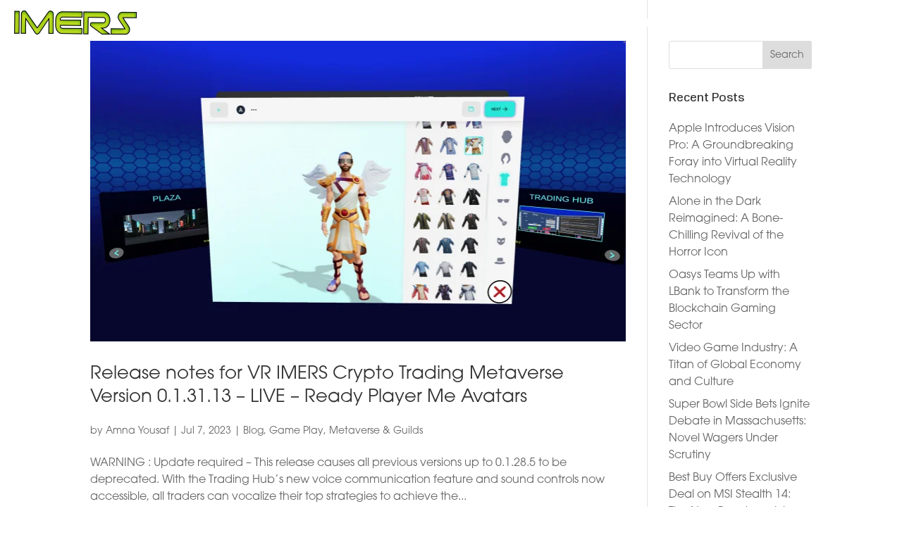

--- FILE ---
content_type: text/css
request_url: https://imers.land/wp-content/plugins/panxora-microsite/panxora-microsite.css?ver=6.9
body_size: 425
content:
/**
 * @license
 * MyFonts Webfont Build ID 3842743, 2019-11-29T05:28:39-0500
 * 
 * The fonts listed in this notice are subject to the End User License
 * Agreement(s) entered into by the website owner. All other parties are 
 * explicitly restricted from using the Licensed Webfonts(s).
 * 
 * You may obtain a valid license at the URLs below.
 * 
 * Webfont: AvantGardeGothicITCW01Bd by ITC
 * URL: https://www.myfonts.com/fonts/itc/avant-garde-gothic/std-bold/
 * Copyright: Font software Copyright 1993, 1994, 2001 Adobe Systems Incorporated. Typeface designs Copyright 2005 International Typeface Corporation. All rights reserved.
 * Licensed pageviews: 250,000
 * 
 * Webfont: ProximaNovaA-Light by Mark Simonson
 * URL: https://www.myfonts.com/fonts/marksimonson/proxima-nova/a-light/
 * Copyright: Copyright (c) Mark Simonson, 2005. All rights reserved.
 * Licensed pageviews: 1,000,000
 * 
 * Webfont: ProximaNovaS-Light by Mark Simonson
 * URL: https://www.myfonts.com/fonts/marksimonson/proxima-nova/s-light/
 * Copyright: Copyright (c) Mark Simonson, 2005. All rights reserved.
 * Licensed pageviews: 1,000,000
 * 
 * Webfont: ProximaNova-Light by Mark Simonson
 * URL: https://www.myfonts.com/fonts/marksimonson/proxima-nova/light/
 * Copyright: Copyright (c) Mark Simonson, 2005. All rights reserved.
 * Licensed pageviews: 1,000,000
 * 
 * 
 * 
 * © 2019 MyFonts Inc
*/


/* @import must be at top of file, otherwise CSS will not work */
@import url("//hello.myfonts.net/count/3aa2b7");

  
@font-face {font-family: 'AvantGardeGothicITCW01Bd';src: url('webfonts/3AA2B7_0_0.eot');src: url('webfonts/3AA2B7_0_0.eot?#iefix') format('embedded-opentype'),url('webfonts/3AA2B7_0_0.woff2') format('woff2'),url('webfonts/3AA2B7_0_0.woff') format('woff'),url('webfonts/3AA2B7_0_0.ttf') format('truetype'),url('webfonts/3AA2B7_0_0.svg#wf') format('svg');}
 
  
@font-face {font-family: 'ProximaNovaA-Light';src: url('webfonts/3AA2B7_1_0.eot');src: url('webfonts/3AA2B7_1_0.eot?#iefix') format('embedded-opentype'),url('webfonts/3AA2B7_1_0.woff2') format('woff2'),url('webfonts/3AA2B7_1_0.woff') format('woff'),url('webfonts/3AA2B7_1_0.ttf') format('truetype'),url('webfonts/3AA2B7_1_0.svg#wf') format('svg');}
 
  
@font-face {font-family: 'ProximaNovaS-Light';src: url('webfonts/3AA2B7_2_0.eot');src: url('webfonts/3AA2B7_2_0.eot?#iefix') format('embedded-opentype'),url('webfonts/3AA2B7_2_0.woff2') format('woff2'),url('webfonts/3AA2B7_2_0.woff') format('woff'),url('webfonts/3AA2B7_2_0.ttf') format('truetype'),url('webfonts/3AA2B7_2_0.svg#wf') format('svg');}
 
  
@font-face {font-family: 'ProximaNova-Light';src: url('webfonts/3AA2B7_3_0.eot');src: url('webfonts/3AA2B7_3_0.eot?#iefix') format('embedded-opentype'),url('webfonts/3AA2B7_3_0.woff2') format('woff2'),url('webfonts/3AA2B7_3_0.woff') format('woff'),url('webfonts/3AA2B7_3_0.ttf') format('truetype'),url('webfonts/3AA2B7_3_0.svg#wf') format('svg');}
 

--- FILE ---
content_type: text/css
request_url: https://imers.land/wp-content/themes/ImmersLand/style.css?ver=4.27.5
body_size: 1766
content:
/*
Theme Name: Immers Land
Theme URI: http://rockhopperdigital.co.uk
Template: Divi
Author: rockhopperdigital.co.uk
Version: 4.17.3.1652788706
Updated: 2022-05-17 11:58:26

*/

body * {
	font-family: "itc-avant-garde-gothic-pro", sans-serif;
    font-weight: 300;
    font-style: normal;
}
.et_pb_image .et_pb_image_wrap img[src*=".svg"] {
  width: 100% !important;
}
.et_mobile_menu li a {
	text-decoration:none
}
h1, h2, h3, h4, h5 {
	font-family: "normalidad-variable",sans-serif;
  font-variation-settings: 'wdth' 90, 'wght' 400;
	margin-bottom:10px
}
h1 strong, h2 strong, h3 strong, h4 strong, h5 strong {
	font-family: "normalidad-variable",sans-serif;
  font-variation-settings: 'wdth' 90, 'wght' 900;
text-transform:uppercase;
	margin-bottom:10px
}
.bold-text {
	font-family: "normalidad-variable",sans-serif;
  font-variation-settings: 'wdth' 90, 'wght' 900!important;
text-transform:uppercase;
	margin-bottom:10px
}
.et_pb_blurb_content span {
	font-family: "normalidad-variable",sans-serif;
  font-variation-settings: 'wdth' 90, 'wght' 400;
	margin-bottom:10px
}
p strong {
	font-weight: 600;
    font-style: normal;
}
body a {
	color:inherit;
	text-decoration:underline
}
.et-menu a {
  font-weight: 600;
}

.roadmap .et_pb_module:last-child {
  margin-top: auto;
}
.gform_legacy_markup_wrapper .gform_heading {
	display:none
}
.top-form-text h4, .top-form-text {
	text-align:center;
	color:#081340
}
#mobile_menu1 {
	max-height: 80vh;
	overflow-y: scroll;
}
.et-social-google a.icon:before {
	content: "\f392";
	font-family: "Font Awesome 5 Brands"!important;
}
.et_pb_pagebuilder_layout.single.et_full_width_page:not(.et-tb-has-body) #main-content .et_pb_row {
	width: 100% !important;
}
.single .post {
	padding-bottom: 0px !important;
}
.single .et_pb_post {
	margin-bottom: 0px !important;
}
div#lhnHelpOutCenter.lhnWindow.lhnActive {
	height:auto!important
}
.et_pb_fullwidth_header .et_pb_header_content_wrapper {
	letter-spacing:2px!important;
}
.et_pb_column.et_pb_column_empty {
	display: block!important;
}
#blog-post-grid h2 {
	margin-bottom:0px
}
.pa-header {
	background: transparent;
	-webkit-transition: background-color 1s ease-out;
	-moz-transition: background-color 1s ease-out;
	-o-transition: background-color 1s ease-out;
	transition: background-color 1s ease-out;
}
.pa-header-light {
	background: #ffffff;
	-webkit-transition: background-color 1s ease-out;
	-moz-transition: background-color 1s ease-out;
	-o-transition: background-color 1s ease-out;
	transition: background-color 1s ease-out;
	color:#ffffff
}
/*set the background color of the fixed header when scrolling*/
.pa-fixed-header {
	background-color: #272780!important;
	-webkit-transition: background-color 1s ease-out;
	-moz-transition: background-color 1s ease-out;
	-o-transition: background-color 1s ease-out;
	transition: background-color 1s ease-out;
}

.et_mobile_menu li a {
	border-bottom: 1px solid rgba(0,0,0,.05);
	color: #081340;
	padding: 10px 5%;
	display: block;
	text-align: center!important;
	max-width: 250px!important;
	margin: 0px auto!important;
}
.side-menu .sm-list .sm-item a {
	background: #50AAAA!important
}
#homepage-menu .et-menu a {
	color: #fff;
	text-decoration: none;
	display: block;
	position: relative;
}
#homepage-menu .et_pb_menu ul li:hover>a {
	color:#50aaaa!important
}
ul.et_pb_side_nav .side_nav_item a {
	display: block;
	background-color: rgba(255,255,255,0.5);
	text-indent: -9999px;
	border-radius: 7px;
	margin-right: 10px;
	height: 10px;
	width: 10px;
}
.roadmap li {
	padding-bottom:10px;
	line-height:1.4em!important
}
.gform_legacy_markup_wrapper h3.gform_title {
	color:#081340
}
.gform_legacy_markup_wrapper label.gfield_label,.gform_legacy_markup_wrapper ul.gfield_checkbox li label{
	color:#081340!important;
	font-weight:normal
}
.et_pb_image .et_pb_image_wrap img[src*=".svg"] {
	width: 100px;
}
.et_pb_image.mobile-img img[src*=".svg"] {
	width: auto;
}
#slider_297 .owl-dots,
#slider_roadmap_12611 .owl-dots{
	counter-reset:dots;
}
#slider_297 .owl-dot:before,
#slider_roadmap_12611 .owl-dot:before{
	counter-increment:dots;
	content:counter(dots);
	margin:20px 5px;
	padding:5px;
	font-size:14px;
	line-height:100%;
	color:#fff;
}
#slider_297 .owl-dot span,
#slider_roadmap_12611 .owl-dot span{
	display:none !important;
}
#slider_297 .active:before,
#slider_297 .owl-dot:hover:before,
#slider_roadmap_12611 .active:before,
#slider_roadmap_12611 .owl-dot:hover:before{
	color:#EDBE23;
}

#homepage-menu .join-us a {
	color:#081340!important;
	margin-top:-4px!important
}
.join-us a{
	padding: 10px 20px;
	border-radius: 50px;
	border: solid 2px #ECBE23;
	color: #3CB38D;
	min-height: 36px;
	background-color: #ECBE23;
}
.et_pb_menu--without-logo .et_pb_menu__menu > nav > ul > li > a {
	padding-bottom: 0px;
}
.join-us a:hover{
	background:#fff;
	color:#50AAAA!important
}
.nav li ul {
	width:auto;
	border-top:none
}
.nav li li {
	padding: 0px;
}
.banner-text h1 {
	padding-bottom:40px
}
.banner-text img {
	max-width:50px;
	display:block;
	margin:0px auto
}
body .gform_wrapper .gform_footer input[type=submit] {
	padding: 10px 50px 8px;
	border-radius: 50px;
	border: solid 2px #ECBE23;
	background-color: #ECBE23;
	color: #081340;
	font-family: "itc-avant-garde-gothic-pro", sans-serif;
	font-weight: 700;
	font-style: normal;
	text-transform:uppercase;
	margin:auto;
	font-size:16px;
	display:block;
	margin:0px auto
}
body .gform_wrapper .gform_footer input[type=submit]:hover {
	color: #50aaaa !important;
	background-color: #ffffff;
}
#footer h2 {
	color:#ECBE23;
	text-align:center
}
.gform_required_legend {
	display:none
}
/* gform placeholders*/
::-webkit-input-placeholder {
	color:#081340 
}
:-moz-placeholder {
	opacity: 1;
	color:#081340;
}
/* Firefox 18- */
::-moz-placeholder {
	opacity: 1;
	color:#081340;
}
/* firefox 19+ */
:-ms-input-placeholder {
	color:#081340;
}
/* ie */
input:-moz-placeholder {
	color:#081340;
}
/*** Responsive Styles Tablet And Below ***/
@media all and (max-width: 1380px) {
	.et_pb_menu .et-menu > li {
		padding-left: 6px;
		padding-right:6px;
	}
}
/*** Responsive Styles Tablet And Below ***/
@media all and (max-width: 980px) {
	h2 {
		margin-bottom:10px
}
}
/*** Responsive Styles Tablet Only ***/
@media all and (min-width: 768px) and (max-width: 980px) {
	h2 {
		margin-bottom:10px
}
}
/*** Responsive Styles Smartphone Only ***/
@media all and (max-width: 767px) {
	h2 {
		margin-bottom:10px
}
	.et_pb_fullwidth_header .et_pb_fullwidth_header_container.left .header-content,.et_pb_fullwidth_header .et_pb_fullwidth_header_container.right .header-content {
		margin: 12px 5px 0px;
	}
}
/*** Responsive Styles Smartphone Portrait ***/
@media all and (max-width: 479px) {
	h2 {
		margin-bottom:5px
}
	ul.et_pb_side_nav {
		display:none
}
}
.entry-content a {
     color: ECBE23;
		 text-decoration: underline;
}
 
.entry-content a:hover {
     color: #18888a !important;
     text-decoration: underline;
}
 
.entry-content a:visited {
     color: ECBE23;
		 text-decoration: underline;
}
.et_pb_button, .et_pb_button:hover, 
body.et_pb_button_helper_class .et_pb_button,
body.et_pb_button_helper_class .et_pb_button:hover {
	text-decoration:none!important;
	font-family: "itc-avant-garde-gothic-pro", sans-serif;
	font-style: normal;
	font-weight:700;
}
@-moz-document url-prefix() {
    body.et_pb_button_helper_class .et_pb_button,
body.et_pb_button_helper_class .et_pb_button:hover {
	text-decoration:none!important;
	font-family: "itc-avant-garde-gothic-pro", sans-serif;
	font-style: normal;
	font-weight:700;
	padding-top:10px!important
}
}

